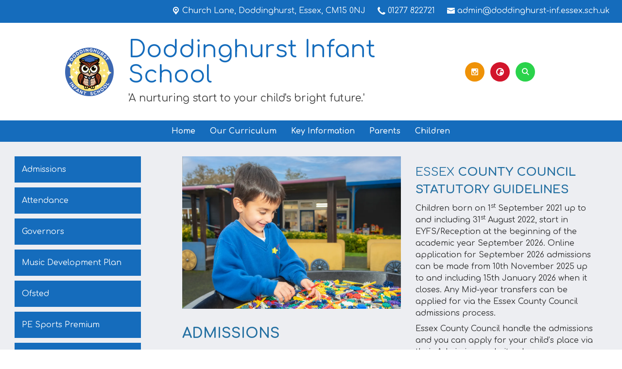

--- FILE ---
content_type: text/css
request_url: https://theme.schooljotter3.com/templates/bumblebee/theme_blue-v2.css
body_size: 5140
content:
@import 'https://fonts.googleapis.com/css?family=Comfortaa:300,400,500,600,700&display=swap';body .site-container,body .site-content,body .site-footer{font-family:'Comfortaa',cursive}body .site-container .footer-school-copyrights,body .site-container .sectionHeader,body .site-container .single-event__date--day,body .site-container .single-event__date--month,body .site-container .single-event__header,body .site-container .single-news__description,body .site-container .site-header-school-details,body .site-container h1,body .site-container h2,body .site-container h3,body .site-container h4,body .site-container h5,body .site-container h6,body .site-content .footer-school-copyrights,body .site-content .sectionHeader,body .site-content .single-event__date--day,body .site-content .single-event__date--month,body .site-content .single-event__header,body .site-content .single-news__description,body .site-content .site-header-school-details,body .site-content h1,body .site-content h2,body .site-content h3,body .site-content h4,body .site-content h5,body .site-content h6,body .site-footer .footer-school-copyrights,body .site-footer .sectionHeader,body .site-footer .single-event__date--day,body .site-footer .single-event__date--month,body .site-footer .single-event__header,body .site-footer .single-news__description,body .site-footer .site-header-school-details,body .site-footer h1,body .site-footer h2,body .site-footer h3,body .site-footer h4,body .site-footer h5,body .site-footer h6{font-family:'Comfortaa',cursive!important}.site-address{background-color:#156cbc;color:#fff;display:flex;justify-content:flex-end;flex-wrap:wrap}@media (max-width:992px){.site-address{justify-content:center;padding:10px}}.site-address a,.site-address a:hover,.site-top-school-contact .school-data-address-toggle a:hover,.site-top-school-contact .school-data-address-toggle a:link,.site-top-school-contact .school-data-address-toggle a:visited,.site-top-school-contact .school-data-email-toggle a:hover,.site-top-school-contact .school-data-email-toggle a:link,.site-top-school-contact .school-data-email-toggle a:visited,.site-top-school-contact .school-data-phone-toggle a:hover,.site-top-school-contact .school-data-phone-toggle a:link,.site-top-school-contact .school-data-phone-toggle a:visited{color:#fff}.site-address-contact{display:flex;flex-wrap:wrap;padding:10px;justify-content:center}@media (max-width:992px){.site-address-contact{padding:0 5px;flex-wrap:nowrap;text-align:center}}.site-address-contact .school-data-icon{flex:0 0 auto;max-width:30px;padding:0 5px}.site-top{color:#156cbc}.site-top-school-contact--wrapper{text-align:right;padding-top:10px;padding-bottom:10px}.site-top .school-data-logo--image img{width:100px}.site-top-school-contact{display:inline-block}.site-top-school-contact .school-data-icon{margin:2px;display:inline-block;min-width:25px;font-size:.75rem;color:#156cbc;border-radius:50%;border:2px solid #156cbc;transition:all ease 300ms;cursor:pointer;text-align:center}.site-top-school-contact .school-data-icon:hover{background-color:#156cbc;color:#156cbc}.site-top-school-contact .school-data-address-toggle,.site-top-school-contact .school-data-email-toggle,.site-top-school-contact .school-data-phone-toggle{padding:10px 40px 10px 20px;background:#156cbc}.site-top-school-contact .school-data-address-toggle .school-data-icon-toggle-close,.site-top-school-contact .school-data-email-toggle .school-data-icon-toggle-close,.site-top-school-contact .school-data-phone-toggle .school-data-icon-toggle-close{transform:translateY(-50%);top:50%!important}.site-header{width:100%;padding:0 15px;z-index:1}.site-header-school-wrapper{padding-top:15px;padding-bottom:15px}.site-header-school-socials{display:flex;align-items:center;justify-content:flex-end;padding:15px 60px 15px 15px}.site-header-school-socials .social-media{display:flex}.site-header-school-socials .social-media a{display:inline-block;width:40px;height:40px;line-height:40px;position:relative;vertical-align:middle;border-radius:50%;margin:6px 0 6px 12px;transition:all ease 250ms;font-size:14px;color:#fff;text-align:center;background:#ef9207}.site-header-school-socials .social-media a.theme-facebook{background:#c9d601;order:2}.site-header-school-socials .social-media a.theme-facebook:hover{background:#fff;color:#d3d3d3;box-shadow:0 0 4px #c9d600}.site-header-school-socials .social-media a.theme-twitter{background:#5ba4d7;order:1}.site-header-school-socials .social-media a.theme-twitter:hover{background:#fff;color:#d3d3d3;box-shadow:0 0 4px #5ba4d7}.site-header-school-socials .school-data-search-box .school-data-icon,.site-header-school-socials .school-data-translate .school-data-icon{margin:6px 0 6px 12px;width:40px;height:40px;position:relative;border-radius:50%;cursor:pointer;transition:all ease 250ms;display:flex;align-items:center;justify-content:center;color:#fff}.site-header-school-socials .school-data-search-box .school-data-icon i,.site-header-school-socials .school-data-translate .school-data-icon i{border-radius:50%;width:100%;justify-content:center;display:flex;align-items:center;height:100%}.site-header-school-socials .school-data-search-box .school-data-icon:hover,.site-header-school-socials .school-data-translate .school-data-icon:hover{background:#fff;color:#d3d3d3}.site-header-school-socials .school-data-translate .school-data-icon{background:#d2152b}.site-header-school-socials .school-data-translate .school-data-icon:hover{box-shadow:0 0 4px #d2152b}.site-header-school-socials .school-data-search-box .school-data-icon{background:#2ad34b}.site-header-school-socials .school-data-search-box .school-data-icon:hover{box-shadow:0 0 4px #2ad34b}.site-header-school-socials .school-data-search-box .school-data-icon .fa-search{font-size:.9rem}@media (max-width:991px){.site-header-school-socials{justify-content:center}}.site-header-school-details{padding:15px;font-family:"Goudy Bookletter 1911",serif}.site-header-school-details--heading{font-size:3rem;line-height:3.3rem;margin:0 0 6px}@media (max-width:767px){.site-header-school-details--heading{font-size:2.25rem;line-height:2.7rem}}.site-header-school-details--motto{font-size:1.3rem;color:#404040}.site-container .top-baner{flex-direction:column-reverse}.school-data-search-toggle{background:#156cbc}.school-data-search-toggle a,.site-menu--horizontal>.site-menu-item.sub-menu-visible:hover>.site-menu-item--link,.site-menu--horizontal>.site-menu-item.sub-menu-visible:visited:hover>.site-menu-item--link,.site-menu--horizontal>.site-menu-item>.site-menu-item--link:hover,.site-menu--horizontal>.site-menu-item>.site-menu-item--link:visited:hover{color:#404040}.school-data-search-toggle .search-box-container--fields .form-control{background:#fff;border:1px solid #ccc;outline:0;border-right:none;box-shadow:none;border-radius:0;border-top-left-radius:3px;border-bottom-left-radius:3px;height:32px;line-height:normal;width:200px;font-size:12px;padding:4px 4px 4px 10px}.school-data-search-toggle .search-box-container--fields ::placeholder{color:#616060;font-size:.85rem}.school-data-search-toggle .btn-secondary{border:1px solid #ccc;outline:0;box-shadow:none;line-height:normal;border-radius:0 7px 7px 0;padding:3px 12px;border-left:2px solid #ccc;background:linear-gradient(to bottom,#fff 0,#e5e5e5 100%);min-height:32px}.school-data-search-toggle .btn-secondary .fa-search{color:#333;font-size:.7rem}@media (max-width:991px){.school-data-search-toggle{padding:0}}body.jotter-site--main-page .site-header{position:absolute;top:0;left:0;background:linear-gradient(to bottom,#fff 0,#fff 32%,rgba(255,255,255,.9) 38%,rgba(255,255,255,.05) 100%)}@media (max-width:992px){body.jotter-site--main-page .site-header{position:static}}body.jotter-site--main-page .site-header::after,body.jotter-site--main-page .site-header::before{content:"";display:block;width:100px;height:100px;position:absolute}@media (max-width:992px){body.jotter-site--main-page .site-header::after,body.jotter-site--main-page .site-header::before{display:none}}body.jotter-site--main-page .site-header::after{top:85%;right:0;background:url(./img/header-after.png) no-repeat;background-size:contain;z-index:1}body.jotter-site--main-page .site-header::before{top:110%;left:0;background:url(./img/header-before.png) no-repeat;background-size:contain}@media (max-width:991px){.site-menu-button--hamburger{margin-left:auto}.site-header-school-logo{justify-content:center}.site-header-school-details--heading,.site-header-school-details--motto{text-align:center}.site-header-school-details--heading{font-size:38px}.site-top .school-data-logo--image img{width:103px}.site-header-school-socials{padding-right:15px;padding-bottom:0;padding-top:0;flex:0 0 100%;max-width:100%;text-align:center}}@media (max-width:767px){.site-header-school-logo .school-data-logo--image img{width:80px}}.school-data-search--value,.school-data-translate--value{padding:10px 95px 10px 20px}@media (max-width:991px){.school-data-search--value,.school-data-translate--value{padding:10px 0;justify-content:center}}.school-data-search--value .search-wrapper,.school-data-translate--value .search-wrapper{padding:0}.school-data-search--value .translate-wrapper,.school-data-translate--value .translate-wrapper{display:flex;align-items:center}.school-data-search--value .school-data-icon-toggle-close,.school-data-translate--value .school-data-icon-toggle-close{padding:0 20px;top:unset;transform:unset;margin:0}.school-data-search--value .school-data-icon-toggle-close .school-data-icon--i::before,.school-data-translate--value .school-data-icon-toggle-close .school-data-icon--i::before{font-family:"Font Awesome 5 Free";font-weight:900;content:"\f057";z-index:3;font-size:1.1rem;color:#fff}@media (max-width:991px){.school-data-search--value .school-data-icon-toggle-close,.school-data-translate--value .school-data-icon-toggle-close{padding:0 10px}}.school-data-translate--value{height:70px;z-index:2;color:#fff;background:#156cbc;justify-content:flex-end;align-items:center}.school-data-translate--value .translate-wrapper .translate-data{display:inline-block;vertical-align:middle}@media (max-width:991px){.school-data-translate--value .translate-wrapper{padding:0 15px}.school-data-translate--value{justify-content:center}}.site-menu-wrapper{position:sticky;top:0;background:rgba(255,255,255,.9);z-index:1}.site-menu--horizontal{justify-content:center}.site-menu--horizontal .site-menu-item{background-color:transparent}.site-menu--horizontal>.site-menu-item{background:0 0;top:0;transition:all ease 250ms}.site-menu--horizontal>.site-menu-item:hover{top:7px}.site-menu--horizontal>.site-menu-item>.site-menu-item--link{color:#404040;font-size:1rem;font-weight:600}.site-menu--horizontal .site-menu-item--submenu{background:rgba(255,255,255,.86);padding:4px 0;width:500px;box-shadow:2px 2px 4px rgba(46,46,46,.1);margin-top:-7px}.site-menu--horizontal .site-menu-item--submenu::before{content:'';width:100%;height:100%;bottom:0;position:absolute;left:0;z-index:0}.site-menu--horizontal .site-menu-item--submenu::before:hover{top:40px}.site-menu--horizontal .site-menu-item--submenu>.site-menu-item{display:inline-block;width:50%}.site-menu--horizontal .site-menu-item--submenu .site-menu-item{padding:0;background:0 0}.site-menu--horizontal .site-menu-item--submenu .site-menu-item--submenu{top:0;width:300px;background:#fff;margin-top:0}.site-menu--horizontal .site-menu-item--submenu .site-menu-item>.site-menu-item--link{color:#404040;padding:2px 5px}.site-menu--horizontal .site-menu-item--submenu .site-menu-item.sub-menu-visible:hover>.site-menu-item--link,.site-menu--horizontal .site-menu-item--submenu .site-menu-item.sub-menu-visible:visited:hover>.site-menu-item--link,.site-menu--horizontal .site-menu-item--submenu .site-menu-item>.site-menu-item--link:hover,.site-menu--horizontal .site-menu-item--submenu .site-menu-item>.site-menu-item--link:visited:hover{background-color:#fff;color:#404040}.site-menu--vertical{padding:30px 15px}.site-menu--vertical>.site-menu-item{background-color:transparent;margin-bottom:10px}.site-menu--vertical .site-menu-item--submenu .site-menu-item{margin-bottom:10px}.site-menu--vertical .site-menu-item--submenu .site-menu-item>.site-menu-item--link,.site-menu--vertical>.site-menu-item>.site-menu-item--link{background-color:#156cbc;color:#fff;padding:15px;font-size:1rem}.site-menu--vertical .site-menu-item--submenu .site-menu-item>.site-menu-item--link:hover,.site-menu--vertical .site-menu-item--submenu .site-menu-item>.site-menu-item--link:visited:hover,.site-menu--vertical>.site-menu-item>.site-menu-item--link:hover,.site-menu--vertical>.site-menu-item>.site-menu-item--link:visited:hover{background-color:#1e86e6}.site-menu--vertical .site-menu-item--submenu .site-menu-item.sub-menu-visible:hover>.site-menu-item--link,.site-menu--vertical .site-menu-item--submenu .site-menu-item.sub-menu-visible:visited:hover>.site-menu-item--link,.site-menu--vertical>.site-menu-item.sub-menu-visible:hover>.site-menu-item--link,.site-menu--vertical>.site-menu-item.sub-menu-visible:visited:hover>.site-menu-item--link{background-color:#1e86e6;color:#fff}.site-menu--mobile{background-color:#156cbc}.site-menu--mobile-button .hamburger-inner,.site-menu--mobile-button .hamburger-inner:after,.site-menu--mobile-button .hamburger-inner:before,.site-menu--mobile-button .hamburger.is-active .hamburger-inner,.site-menu--mobile-button .hamburger.is-active .hamburger-inner::after,.site-menu--mobile-button .hamburger.is-active .hamburger-inner::before{background-color:#fff}.site-menu--mobile .site-menu-item,.site-menu--mobile .site-menu-item.sub-menu-visible>.site-menu-item--link{background-color:transparent}.site-menu--mobile .site-menu-item--toggle{flex:0 0 45px;max-width:45px;color:#fff;background:0 0}.site-menu--mobile .site-menu-item--link,.site-menu--mobile .site-menu-item--link:hover{color:#fff}.site-menu--mobile .site-menu-item--submenu .site-menu-item{padding-left:10px}.site-vertical-menu{max-width:250px}.site-menu--mobile{padding:0}.site-menu--mobile .site-menu-item a{padding:5px 10px;font-size:14px}.site-menu--mobile>li:last-child{padding-bottom:15px}body:not(.jotter-site--main-page) .site-menu-wrapper{background:#156cbc;margin-left:-30px;margin-right:-30px}body:not(.jotter-site--main-page) .site-menu--horizontal{justify-content:center}body:not(.jotter-site--main-page) .site-menu--horizontal>.site-menu-item{background:0 0}body:not(.jotter-site--main-page) .site-menu--horizontal>.site-menu-item>.site-menu-item--link{color:#fff;font-size:1rem}body:not(.jotter-site--main-page) .site-menu--horizontal>.site-menu-item.sub-menu-visible:hover>.site-menu-item--link,body:not(.jotter-site--main-page) .site-menu--horizontal>.site-menu-item.sub-menu-visible:visited:hover>.site-menu-item--link,body:not(.jotter-site--main-page) .site-menu--horizontal>.site-menu-item>.site-menu-item--link:hover,body:not(.jotter-site--main-page) .site-menu--horizontal>.site-menu-item>.site-menu-item--link:visited:hover{color:#fff}.site-nav.sticky-menu{background:rgba(255,255,255,.61)}body:not(.jotter-site--main-page) .site-menu--horizontal-fixed-wrapper.sticky-menu{background:rgba(21,108,188,.9)}.site-menu--horizontal-fixed-wrapper.sticky-menu{background:rgba(255,255,255,.9)}.top-swiper-slideshow{z-index:0;max-height:calc(100vh - 100px)}.top-swiper-slideshow .top-swiper-slideshow__data,.top-swiper-slideshow .top-swiper-slideshow__data .top-swiper-slideshow__images{height:100%}.top-swiper-slideshow .top-swiper-slideshow__data .top-swiper-slideshow__images .swiper-slide .slide-video,.top-swiper-slideshow .top-swiper-slideshow__data .top-swiper-slideshow__images img{width:100%}.top-swiper-slideshow .top-swiper-slideshow__data .top-swiper-slideshow__captions{position:absolute;bottom:0;z-index:4;padding:20px;width:100%}.top-swiper-slideshow .top-swiper-slideshow__data .top-swiper-slideshow__captions .top-swiper-slideshow__caption--text,.top-swiper-slideshow .top-swiper-slideshow__data .top-swiper-slideshow__captions .top-swiper-slideshow__caption--title{display:flex;justify-content:center;color:#156cbc;margin-bottom:0}.top-swiper-slideshow .top-swiper-slideshow__data .top-swiper-slideshow__captions .top-swiper-slideshow__caption--title{font-size:2.5rem;font-weight:500}@media (max-width:1281px){.top-swiper-slideshow .top-swiper-slideshow__data .top-swiper-slideshow__captions .top-swiper-slideshow__caption--title{font-size:2rem}}@media (max-width:991px){.top-swiper-slideshow .top-swiper-slideshow__data .top-swiper-slideshow__captions .top-swiper-slideshow__caption--title{font-size:1.5rem}}.top-swiper-slideshow .top-swiper-slideshow__data .top-swiper-slideshow__captions .top-swiper-slideshow__caption--text{font-size:2rem;font-weight:500}@media (max-width:1281px){.top-swiper-slideshow .top-swiper-slideshow__data .top-swiper-slideshow__captions .top-swiper-slideshow__caption--text{font-size:1.5rem}}@media (max-width:991px){.top-swiper-slideshow .top-swiper-slideshow__data .top-swiper-slideshow__captions .top-swiper-slideshow__caption--text{font-size:1.1rem}}.template-container{background-color:#fff}.jotter-site--design .site-content{overflow-x:auto!important}.site-container,.site-content .ql-editor,.site-footer{font-family:'Raleway',sans-serif}.site-content .ql-editor h1,.site-content h1{font-size:3rem}.site-content .ql-editor h2,.site-content h2{font-size:1.8rem}.site-content .ql-editor h3,.site-content h3{font-size:1.5rem}.site-content .ql-editor h4,.site-content h4{font-size:1.2rem}.site-content .ql-editor h5,.site-content h5{font-size:1rem}.site-content .ql-editor h6,.site-content h6{font-size:.5rem}.site-content .ql-editor .sectionHeader,.site-content .ql-editor h1,.site-content .ql-editor h2,.site-content .ql-editor h3,.site-content .ql-editor h4,.site-content .ql-editor h5,.site-content .ql-editor h6,.site-content .sectionHeader,.site-content h1,.site-content h2,.site-content h3,.site-content h4,.site-content h5,.site-content h6{font-family:'Goudy Bookletter 1911',serif;text-transform:uppercase}@media (max-width:992px){.site-content .ql-editor h1,.site-content h1{font-size:2rem}.site-content .ql-editor h2,.site-content h2{font-size:1.2rem}.site-content .ql-editor h3,.site-content h3{font-size:1rem}.site-content .ql-editor h4,.site-content h4{font-size:.75rem}.site-content .ql-editor h5,.site-content h5{font-size:.5rem}.site-content .ql-editor h6,.site-content h6{font-size:.25rem}}.site-content{background-color:#edeef2;z-index:0}.site-content-section-column-wrapper{margin:0 auto;z-index:1}.site-content-section-column-items-content-presenter{display:block;margin-bottom:30px}.site-content-section-column-items-content-presenter .ql-editor a,.site-content-section-column-items-content-presenter .ql-editor a:hover,.site-content-section-column-items-content-presenter .ql-editor a:link,.site-content-section-column-items-content-presenter .ql-editor a:visited,.site-content-section-column-items-content-presenter a,.site-content-section-column-items-content-presenter a:hover,.site-content-section-column-items-content-presenter a:link,.site-content-section-column-items-content-presenter a:visited{color:#156cbc}.site-content .sectionHeader{text-align:left}.site-content .qlink .image-wrapper .caption-title{text-transform:none}body:not(.jotter-site--main-page) .site-content-section-column-wrapper{display:flex;justify-content:center}body:not(.jotter-site--main-page) .site-content-section-column-wrapper .calendar-element .fc-event-main{font-size:11px}body:not(.jotter-site--main-page) .site-content-section-column-wrapper .news-element .news-container .single-news__image{object-fit:contain}.jotter-site--admin .site-content{padding:40px}.jotter-site--client .qlink .image-wrapper,.jotter-site--preview .qlink .image-wrapper{position:relative;z-index:0;transition:all ease 300ms}.jotter-site--client .qlink .image-wrapper .caption-title,.jotter-site--preview .qlink .image-wrapper .caption-title{position:absolute;top:50%;left:0;width:100%;transform:translateY(-50%);margin:auto;text-align:center;padding:10px;z-index:1;transition:all ease 300ms;color:#fff;font-weight:600;letter-spacing:1px;font-size:20px}.jotter-site--client .qlink .image-wrapper .image-container,.jotter-site--preview .qlink .image-wrapper .image-container{transition:all ease 300ms;overflow:hidden}.jotter-site--client .qlink .image-wrapper .image-container img,.jotter-site--preview .qlink .image-wrapper .image-container img{transition:all ease 300ms}.jotter-site--client .qlink .image-wrapper .image-container::before,.jotter-site--preview .qlink .image-wrapper .image-container::before{content:'';display:block;width:100%;height:100%;position:absolute;bottom:0;left:0;z-index:0}.jotter-site--client .qlink .image-wrapper:hover .image-container img,.jotter-site--preview .qlink .image-wrapper:hover .image-container img{transform:scale(1.2) rotate(-7deg)}.jotter-site--client .image-rounded .image-container img,.jotter-site--preview .image-rounded .image-container img{border-radius:100%;border:6px solid #eaff00}.header-decoration h1,.header-decoration h2,.header-decoration h3{display:table;margin:0 auto 1em;padding-left:1.4em;padding-right:1.4em;position:relative}.header-decoration h1::after,.header-decoration h1::before,.header-decoration h2::after,.header-decoration h2::before,.header-decoration h3::after,.header-decoration h3::before{content:'';display:inline-block;width:1.5em;height:1.5em;position:absolute}@media (max-width:992px){.header-decoration h1::after,.header-decoration h1::before,.header-decoration h2::after,.header-decoration h2::before,.header-decoration h3::after,.header-decoration h3::before{display:none}}.header-decoration h1::after,.header-decoration h2::after,.header-decoration h3::after{background:url(./img/header-after.png) no-repeat;background-size:contain;top:.1em;right:-1em}.header-decoration h1::before,.header-decoration h2::before,.header-decoration h3::before{background:url(./img/header-before.png) no-repeat;background-size:contain;top:.1em;left:-1em}body.jotter-site--main-page .sidenav{display:none}.sidenav{background:#edeef2}@media (max-width:991px){.sidenav{display:none}}.conent-wrapper{display:flex;flex-wrap:wrap;width:100%;margin:0 auto;position:relative;z-index:0}.conent-wrapper .fc .fc-col-header-cell-cushion,.conent-wrapper .fc .fc-col-header-cell-cushion:hover,.conent-wrapper .fc .fc-col-header-cell-cushion:link,.conent-wrapper .fc .fc-col-header-cell-cushion:visited,.conent-wrapper .fc .fc-col-header-cell-cushion:visited:hover,.conent-wrapper .fc .fc-daygrid-day-number,.conent-wrapper .fc .fc-daygrid-day-number:hover,.conent-wrapper .fc .fc-daygrid-day-number:link,.conent-wrapper .fc .fc-daygrid-day-number:visited,.conent-wrapper .fc .fc-daygrid-day-number:visited:hover{color:#404040}body.jotter-site--main-page:not(.jotter-site--design) .site-content-section-row-1 p{line-height:normal;font-size:14px}body.jotter-site--main-page:not(.jotter-site--design) .site-content-section-row-2 .col-md-4{display:flex;flex-direction:column;justify-content:space-around}@media (max-width:992px){body.jotter-site--main-page:not(.jotter-site--design) .site-content-section-row-2 .col-md-4{flex:0 0 100%;max-width:100%}}body.jotter-site--main-page:not(.jotter-site--design) .site-content-section-row-2 .site-content-section-column-wrapper{display:flex;justify-content:center}body.jotter-site--main-page:not(.jotter-site--design) .site-content-section-row-2 .site-content-section-column-items-content-presenter .calendar-element .events-content-container{flex-direction:column}body.jotter-site--main-page:not(.jotter-site--design) .site-content-section-row-2 .site-content-section-column-items-content-presenter .calendar-element .events-content-item{max-width:100%;margin:15px}body.jotter-site--main-page:not(.jotter-site--design) .site-content-section-row-2 .site-content-section-column-items-content-presenter .calendar-element .events-content-item .single-event__right{padding-left:30px}body.jotter-site--main-page:not(.jotter-site--design) .site-content-section-row-2 .site-content-section-column-items-content-presenter .calendar-element .events-content-item .single-event__left{border-right:1px solid #fff}body.jotter-site--main-page:not(.jotter-site--design) .site-content-section-row-2 .site-content-section-column-items-content-presenter .calendar-element .events-content-item .single-event__date--day{font-family:'Oswald',sans-serif;font-size:68px;font-weight:400}body.jotter-site--main-page:not(.jotter-site--design) .site-content-section-row-2 .site-content-section-column-items-content-presenter .calendar-element .events-content-item .single-event__date--month{font-family:sans-serif;font-size:24px;font-weight:700}body.jotter-site--main-page:not(.jotter-site--design) .site-content-section-row-2 .site-content-section-column-items-content-presenter .calendar-element .events-content-item .single-event__date--year{display:none}body.jotter-site--main-page:not(.jotter-site--design) .site-content-section-row-2 .site-content-section-column-items-content-presenter .calendar-element .events-content-item .single-event__header{font-family:'Raleway',sans-serif;font-size:14px;font-weight:700;text-transform:none;margin-bottom:10px}body.jotter-site--main-page:not(.jotter-site--design) .site-content-section-row-2 .site-content-section-column-items-content-presenter .calendar-element .events-content-item .single-event__content{background:0 0;color:#fff}body.jotter-site--main-page:not(.jotter-site--design) .site-content-section-row-2 .site-content-section-column-items-content-presenter .calendar-element .events-content-item .single-event__description{font-size:14px}body.jotter-site--main-page:not(.jotter-site--design) .site-content-section-row-3 .image-wrapper .sj-image-wrapper{position:relative;left:45px}@media (max-width:992px){body.jotter-site--main-page:not(.jotter-site--design) .site-content-section-row-3 .image-wrapper .sj-image-wrapper{left:0}}body.jotter-site--main-page:not(.jotter-site--design) .site-content-section-row-3 .news-element{position:relative;left:-45px}@media (max-width:992px){body.jotter-site--main-page:not(.jotter-site--design) .site-content-section-row-3 .news-element{left:0}body.jotter-site--main-page:not(.jotter-site--design) .site-content-section-row-3 .col-md-6{padding:0}body.jotter-site--main-page:not(.jotter-site--design) .site-content-section-row-3 .col-md-6:last-child{align-self:flex-end;flex:0 0 100%;max-width:100%}body.jotter-site--main-page:not(.jotter-site--design) .site-content-section-row-3 .col-md-6:first-child{flex:0 0 100%;max-width:100%}}body.jotter-site--main-page .site-vertical-menu{display:none!important}.fc-view-harness,body.jotter-site--main-page .site-content{background-color:#fff}body.jotter-site--main-page .site-content-section-row-0,body.jotter-site--main-page .site-content-section-row-2{box-shadow:0 9px 14px #dedede}body.jotter-site--main-page .site-content-section-row-2{box-shadow:0 -9px 22px rgba(204,204,204,.5),0 9px 14px #dedede}body.jotter-site--main-page .site-content-section-row-0{padding:30px 0 10px}@media (max-width:992px){body.jotter-site--main-page .site-content-section-row-0 .site-content-section-column-wrapper .site-content-section-column{flex:0 0 50%;max-width:50%;padding:5px}}@media (max-width:500px){body.jotter-site--main-page .site-content-section-row-0 .site-content-section-column-wrapper .site-content-section-column{flex:0 0 100%;max-width:100%}}body.jotter-site--main-page .site-content-section-row-2{background-image:url(./img/row3.jpg);background-size:cover;position:relative;background-position:center,top;background-attachment:fixed;color:#fff}@media (max-width:992px){body.jotter-site--main-page .site-content-section-row-2 .site-content-section-column{flex:0 0 100%;max-width:100%}}body.jotter-site--main-page .site-content-section-row-2 .site-content-section-column-items-content-presenter .image-wrapper .image-container{border-radius:50%;overflow:hidden}@media (max-width:992px){body.jotter-site--main-page .site-content-section-row-2 .site-content-section-column-items-content-presenter .calendar-element{margin-top:40px}}body.jotter-site--main-page .site-content-section-row-2 .site-content-section-column-items-content-presenter .calendar-element .sectionHeader{font-size:44px;text-align:center}@media (max-width:992px){body.jotter-site--main-page .site-content-section-row-2 .site-content-section-column-items-content-presenter .calendar-element .sectionHeader{font-size:30px;margin-bottom:10px}}body.jotter-site--main-page .site-content-section-row-2 .site-content-section-column-items-content-presenter .calendar-element .events-content-container{flex-direction:column}body.jotter-site--main-page .site-content-section-row-2 .site-content-section-column-items-content-presenter .calendar-element .events-content-item{max-width:100%}body.jotter-site--main-page .site-content-section-row-2 .site-content-section-column-items-content-presenter .calendar-element .events-content-item .single-event__left{border-right:1px solid #fff}@media (max-width:992px){body.jotter-site--main-page .site-content-section-row-2 .site-content-section-column-items-content-presenter .calendar-element .events-content-item .single-event__left{flex:0 0 85px;margin-right:15px}}body.jotter-site--main-page .site-content-section-row-2 .site-content-section-column-items-content-presenter .calendar-element .events-content-item .single-event__right{padding-left:30px}body.jotter-site--main-page .site-content-section-row-2 .site-content-section-column-items-content-presenter .calendar-element .events-content-item .single-event__date--day{font-family:'Oswald',sans-serif;font-size:68px;font-weight:400}body.jotter-site--main-page .site-content-section-row-2 .site-content-section-column-items-content-presenter .calendar-element .events-content-item .single-event__date--month{font-family:sans-serif;font-size:24px;font-weight:700}body.jotter-site--main-page .site-content-section-row-2 .site-content-section-column-items-content-presenter .calendar-element .events-content-item .single-event__date--year{display:none}body.jotter-site--main-page .site-content-section-row-2 .site-content-section-column-items-content-presenter .calendar-element .events-content-item .single-event__header{font-family:'Raleway',sans-serif;font-size:14px;font-weight:700;text-transform:none;margin-bottom:10px}body.jotter-site--main-page .site-content-section-row-2 .site-content-section-column-items-content-presenter .calendar-element .events-content-item .single-event__content{background:0 0;color:#fff;padding:0}@media (min-width:992px){body.jotter-site--main-page .site-content-section-row-2{padding:40px 120px}body.jotter-site--main-page .site-content-section-row-2::after,body.jotter-site--main-page .site-content-section-row-2::before{content:'';display:block;width:100px;height:100px;position:absolute}body.jotter-site--main-page .site-content-section-row-2::after{top:40px;right:0;background:url(./img/header-after.png) no-repeat;background-size:contain;z-index:1}body.jotter-site--main-page .site-content-section-row-2::before{bottom:40px;left:0;background:url(./img/header-before.png) no-repeat;background-size:contain}}body.jotter-site--main-page .site-content-section-row-3{padding:115px 20px}@media (max-width:992px){body.jotter-site--main-page .site-content-section-row-3{padding:60px 0}}body.jotter-site--main-page .site-content-section-row-3 .news-element{margin-top:25px;background:#156cbc;padding:25px 80px;min-height:200px;font-family:'Quicksand',sans-serif}body.jotter-site--main-page .site-content-section-row-3 .news-element .sectionHeader{color:#eee;font-weight:500;font-family:'Goudy Bookletter 1911',serif;font-size:44px;text-align:center;margin-bottom:0;text-transform:none}body.jotter-site--main-page .site-content-section-row-3 .news-element .single-news__header{color:#eee;font-weight:500;font-size:22px;text-decoration:none!important;font-family:'Raleway',sans-serif;text-transform:none}body.jotter-site--main-page .site-content-section-row-3 .news-element .single-news__date{display:none}body.jotter-site--main-page .site-content-section-row-3 .news-element .single-news__content{color:#fff;background:0 0;border-radius:0}body.jotter-site--main-page .site-content-section-row-3 .news-element .single-news__description{padding:0 15px;color:#fff}body.jotter-site--main-page .site-content-section-row-3 .news-element .single-news__description a{color:#fff!important}body.jotter-site--main-page .site-content-section-row-3 .news-element .single-news__image-container{display:none}body.jotter-site--main-page .site-content-section-row-3 .news-element .news-swiper-controls button{border:2px solid #fff;color:#fff}.news-element .swiper-pagination-bullets.swiper-pagination-horizontal{width:auto}.calendar-carousel-wrapper .single-event__content,.news-element .single-news__content{border-radius:0}.calendar-carousel-wrapper .events-swiper-controls,.news-element .news-swiper-controls{justify-content:flex-start}.calendar-carousel-wrapper .events-swiper-controls .events-swiper-navigation,.news-element .news-swiper-controls .news-swiper-navigation{border:2px solid #000;border-radius:50%;padding:5px 10px}.calendar-carousel-wrapper .events-swiper-controls .events-swiper-navigation--prev,.news-element .news-swiper-controls .news-swiper-navigation--prev{margin-right:15px}.calendar-carousel-wrapper .events-swiper-controls .events-swiper-navigation--next,.news-element .news-swiper-controls .news-swiper-navigation--next{margin-left:15px}.image-absolute-title .captions-wrapper{position:absolute;top:50%;transform:translateY(-50%);left:0;width:100%;text-align:center}.image-absolute-title .captions-wrapper .caption-text,.image-absolute-title .captions-wrapper .caption-title,.site-footer a,.site-footer a:hover,.site-footer a:link{color:#fff}.image-absolute-title .captions-wrapper .caption-title{font-size:20px;font-weight:600}.image-absolute-title .captions-wrapper .caption-text{font-size:16px}body.jotter-site--design .site-content-section-column-wrapper{z-index:auto}.content-swiper-slideshow__navigation{position:absolute;top:50%;transform:translateY(-50%);color:#fff;border:0;background:rgba(0,0,0,.3);z-index:1;transition:all .2s}.content-swiper-slideshow__navigation--prev{left:0}.content-swiper-slideshow__navigation--next{right:0}.green-label .content-element-text-block-wrapper{padding:0}.green-label .content-element-text-block-wrapper h2{background:green;color:#fff;font-size:1.9rem;text-align:center;text-transform:uppercase;padding:3px;margin:0}.site-footer{box-shadow:0 -9px 17px rgba(119,119,119,.35);color:#fff;background:#156cbc;text-align:center}.site-footer h5{font-family:"Goudy Bookletter 1911",serif;margin-bottom:10px;font-size:2.75rem;color:#fff;text-transform:uppercase;letter-spacing:2px;font-weight:400;line-height:1.1}@media (max-width:992px){.site-footer h5{font-size:1.75rem;margin:10px 0;padding:0 10px}}.site-footer-school-contact-details{margin:0 auto;padding:60px 120px}@media (max-width:992px){.site-footer-school-contact-details{font-size:12px;padding:10px 120px}}@media (max-width:500px){.site-footer-school-contact-details{padding:10px 60px}}.site-footer-school-contact-details::after,.site-footer-school-contact-details::before{content:"";display:block;width:100px;height:100px;position:absolute;bottom:40px}@media (max-width:992px){.site-footer-school-contact-details::after,.site-footer-school-contact-details::before{display:none}}.site-footer-school-contact-details::after{right:0;background:url(./img/header-after.png) no-repeat;background-size:contain}.site-footer-school-contact-details::before{left:0;background:url(./img/header-before.png) no-repeat;background-size:contain}@media (max-width:560px){.site-footer-school-contact-details{padding-left:15px;padding-right:15px}}.site-footer-school-contact-details .school-awards{background:#fff;text-align:right;border-radius:20px;max-width:600px;margin:0 auto;padding:20px}.site-footer-school-contact-details .school-awards .awards-wrapper{text-align:right}.site-footer-school-contact-details .school-awards .awards-wrapper .awards__images{width:100%;margin:0 auto;max-width:800px;color:#333;font-size:.8rem;text-align:center;padding:5px;z-index:0}.site-footer-school-contact-details .school-awards .awards-wrapper .awards__images .awards-item--image-wrapper img{max-height:80px;width:auto}.site-footer-school-contact-details .school-awards .awards-wrapper .awards__images .swiper-slide .awards-item--image-wrapper{padding:0;display:inline-flex;align-items:center}.site-footer-school-contact-details .school-awards .awards-wrapper .awards__images .swiper-slide .awards-item--caption{padding:0}.site-footer .footer-school-contact{font-weight:500;margin-bottom:10px;display:flex;justify-content:center;align-items:flex-start}.site-footer .footer-school-contact .school-data-icon{padding:0 5px}.site-footer .footer-school-address .school-data-icon{color:#cad600}.site-footer .footer-school-email .school-data-icon{color:#60a5d6}.site-footer .footer-school-phone .school-data-icon{color:#ed910d}.site-footer .footer-school-copyrights{background:#fff;color:#000;font-size:13px;text-align:center;padding:15px;display:flex;justify-content:center;font-family:"Open Sans",Arial,sans-serif}.site-footer .footer-school-copyrights a,.site-footer .footer-school-copyrights a:hover,.site-footer .footer-school-copyrights a:link{color:#000}